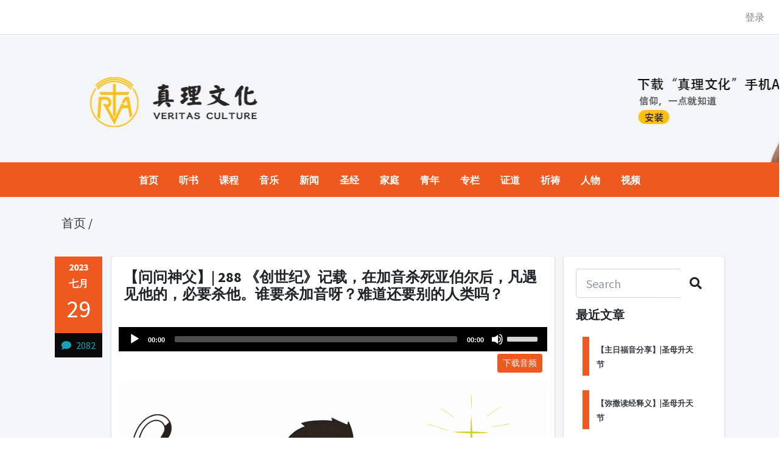

--- FILE ---
content_type: text/css
request_url: https://yzzhenli.org/static/css/mon.css?6981714587066
body_size: 868
content:
.picker_img{
    display: flex;
    flex-direction: row;
    justify-content: space-between;
    width: 100%;
    flex-wrap: wrap;
    padding-left: 0rem;
}
.picker_img li{
    width: 25%;
    list-style: none;
    padding: 0.5rem;
}
.picker_img li img{
    width: 100%;
}
.picker_img_choisi{
    border-style:solid;
	border-color: #ff0000;
}
.picker_img_prevoir{
    word-wrap:break-word
}
.picker_img_prevoir img{
    width: 100%;
}
.picker_img_prevoir audio{
    width: 100%;
}
.mce-preview-object{
    border: 0px !important;
}

.visuel{
    display: flex;
    flex-direction: row;
}
.un_parent{
    border-bottom-color: #17a2b8;
    border-bottom-style: solid;
    border-bottom-width: 0.05rem;
    margin-bottom: 1rem;
}
.un_parent_trash{
    margin-bottom: 0.5rem;
    display: flex;
    flex-direction: row;
    justify-content: center;
    font-size: 1.5rem;
    color: #17a2b8
}

.hide{
    display: none;
}
.hide_input{
    visibility: hidden;
}
.errorlist{
    font-size: 0.8rem;
    color: #bd2130;
    list-style:none;
}

.inside{
    width: 100%;
}

.themecolor{
    color: #ee591f !important;
}
.themebackcolor{
    background:  #ee591f !important;
    color: #FFFFFF;
        border-color:#ee591f
}

@media all and (min-width: 992px) {
	.navbar .nav-item .dropdown-menu{ display: none; }
	.navbar .nav-item:hover .nav-link{ color: #fff;  }
	.navbar .nav-item:hover .dropdown-menu{ display: block; }
	.navbar .nav-item .dropdown-menu{ margin-top:0; }
}

.navbar-nav .dropdown-menu .dropdown-item:hover{ color: #020101 !important; }

.nav—tete li a:hover{
    color : #ee591f !important
}

.fengmian_image{
    height: 20rem;
    background: url(/static/upload/commun/index-fengmian.jpg) no-repeat;
    background-position: 28% 75%;
    height: 210px
}

.dropdown-menu1 {
    display: none; /* 默认隐藏 */
}

/*.dropdown:hover .dropdown-menu1 {*/
/*    display: block; !* 一级菜单悬浮时显示二级菜单 *!*/
/*}*/
.dropdown-submenu1 {
    position: relative;
}

.dropdown-submenu1 .dropdown-menu1 {
    top: 0;
    left: 100%; /* 三级菜单显示在二级菜单右侧 */
    margin-top: -1px;
    display: none; /* 默认隐藏三级菜单 */
}

.dropdown-submenu1:hover .dropdown-menu1 {
    display: block; /* 悬浮在 dropdown-submenu 时显示三级菜单 */
}

.navbar-nav .dropdown-menu1 {
    position: absolute;
}

--- FILE ---
content_type: application/javascript; charset=utf-8
request_url: https://cdn.jsdelivr.net/npm/@editorjs/code@latest
body_size: 1255
content:
/**
 * Skipped minification because the original files appears to be already minified.
 * Original file: /npm/@editorjs/code@2.9.4/dist/code.umd.js
 *
 * Do NOT use SRI with dynamically generated files! More information: https://www.jsdelivr.com/using-sri-with-dynamic-files
 */
(function(){"use strict";try{if(typeof document<"u"){var e=document.createElement("style");e.appendChild(document.createTextNode(".ce-code__textarea{min-height:200px;font-family:Menlo,Monaco,Consolas,Courier New,monospace;color:#41314e;line-height:1.6em;font-size:12px;background:#f8f7fa;border:1px solid #f1f1f4;box-shadow:none;white-space:pre;word-wrap:normal;overflow-x:auto;resize:vertical}")),document.head.appendChild(e)}}catch(o){console.error("vite-plugin-css-injected-by-js",o)}})();
(function(i,o){typeof exports=="object"&&typeof module<"u"?module.exports=o():typeof define=="function"&&define.amd?define(o):(i=typeof globalThis<"u"?globalThis:i||self,i.CodeTool=o())})(this,function(){"use strict";function i(h,e){let s="";for(;s!==`
`&&e>0;)e=e-1,s=h.substr(e,1);return s===`
`&&(e+=1),e}const o='<svg xmlns="http://www.w3.org/2000/svg" width="24" height="24" fill="none" viewBox="0 0 24 24"><path stroke="currentColor" stroke-linecap="round" stroke-linejoin="round" stroke-width="2" d="M9 8L5 12L9 16"/><path stroke="currentColor" stroke-linecap="round" stroke-linejoin="round" stroke-width="2" d="M15 8L19 12L15 16"/></svg>';/**
 * CodeTool for Editor.js
 * @version 2.0.0
 * @license MIT
 */class l{static get isReadOnlySupported(){return!0}static get enableLineBreaks(){return!0}constructor({data:e,config:t,api:s,readOnly:a}){this.api=s,this.readOnly=a,this.placeholder=this.api.i18n.t(t.placeholder||l.DEFAULT_PLACEHOLDER),this.CSS={baseClass:this.api.styles.block,input:this.api.styles.input,wrapper:"ce-code",textarea:"ce-code__textarea"},this.nodes={holder:null,textarea:null},this.data={code:e.code??""},this.nodes.holder=this.drawView()}render(){return this.nodes.holder}save(e){return{code:e.querySelector("textarea").value}}onPaste(e){switch(e.type){case"tag":{const t=e.detail.data;this.handleHTMLPaste(t);break}}}get data(){return this._data}set data(e){this._data=e,this.nodes.textarea&&(this.nodes.textarea.value=e.code)}static get toolbox(){return{icon:o,title:"Code"}}static get DEFAULT_PLACEHOLDER(){return"Enter a code"}static get pasteConfig(){return{tags:["pre"]}}static get sanitize(){return{code:!0}}tabHandler(e){e.stopPropagation(),e.preventDefault();const t=e.target,s=e.shiftKey,a=t.selectionStart,r=t.value,n="  ";let d;if(!s)d=a+n.length,t.value=r.substring(0,a)+n+r.substring(a);else{const c=i(r,a);if(r.substr(c,n.length)!==n)return;t.value=r.substring(0,c)+r.substring(c+n.length),d=a-n.length}t.setSelectionRange(d,d)}drawView(){const e=document.createElement("div"),t=document.createElement("textarea");return e.classList.add(this.CSS.baseClass,this.CSS.wrapper),t.classList.add(this.CSS.textarea,this.CSS.input),t.value=this.data.code,t.placeholder=this.placeholder,this.readOnly&&(t.disabled=!0),e.appendChild(t),t.addEventListener("keydown",s=>{switch(s.code){case"Tab":this.tabHandler(s);break}}),this.nodes.textarea=t,e}handleHTMLPaste(e){this.data={code:e.innerHTML}}}return l});


--- FILE ---
content_type: application/javascript
request_url: https://yzzhenli.org/static/js/mon.js?6225890579887
body_size: 4727
content:
var base_url='https://www.yzzhenli.org'




function upload_file (formdata) {
    if($('#file').val() === '') {
	          alert("Il faut choisir un dossier");
	     }else{
            $(".myprogress-hide").show();
            $.ajax({
                url: "/helper/uploadfile/",
                type: "post",
                contentType: false,
                processData: false,
                data: formdata,
                xhr: function () {
                    var xhr = new window.XMLHttpRequest();
                    xhr.upload.addEventListener("progress", function (evt) {
                        if (evt.lengthComputable) {
                            var percentComplete = evt.loaded / evt.total;
                            percentComplete = parseInt(percentComplete * 100);
                            console.log(percentComplete)
                            $('.myprogress').text(percentComplete + '%');
                            $('.myprogress').css('width', percentComplete + '%');
                            if (percentComplete == 100) {
                                $(".myprogress-hide").hide();
                                $(".file_upload").val("")
                            }
                        }
                    }, false);
                    return xhr;
                },
                success: function (data) {
                    console.log(data);
                    if(data="suc"){
                        dossier_type=$(".picker_img").attr("dossier_type")
                        show_image(0,dossier_type)
                    }else{
                        alert("Vous n'avez pas reussi d'uploader le document.")
                    }

                }
            });
        }
}

function show_image(n,dossier_type) {
    if(n==0){
        $(".picker_img").attr("page",0)
        $('#picker_img').html("")
    }
        $.ajax({
                url: "/helper/dossier/",
                type: "post",
                dataType:"json",
                data: {
                    'n':n,
                    'type':dossier_type
                },
                success: function (data) {
                    les_image=data
                    x=0
                    for (x in les_image){
                        if(les_image[x].type=='image'){
                        lien='<li orginal="'+les_image[x].lien+les_image[x].nom+'" num="'+les_image[x].id+'" nom="'+les_image[x].nom_org+'" type="'+les_image[x].type+'"><img src="'+les_image[x].lien+les_image[x].thumb+'"></li>'
                        }else if(les_image[x].type=='audio'){
                        lien='<li orginal="'+les_image[x].lien+les_image[x].nom+'" num="'+les_image[x].id+'" nom="'+les_image[x].nom_org+'" type="'+les_image[x].type+'" duration="'+parseInt(les_image[x].duration)+'"><img src="'+'/static/upload/commun/'+les_image[x].thumb+'"></li>'
                        }else if(les_image[x].type=='video'){
                        lien='<li orginal="'+les_image[x].lien+'" num="'+les_image[x].id+'" nom="'+les_image[x].nom_org+'" type="'+les_image[x].type+'"><img src="'+'/static/upload/commun/'+les_image[x].thumb+'"></li>'
                        }else{
                            lien='<li orginal="'+les_image[x].lien+les_image[x].nom+'" num="'+les_image[x].id+'" nom="'+les_image[x].nom_org+'" type="'+les_image[x].type+'"><img src="'+base_url+'static/upload/commun/'+les_image[x].thumb+'"></li>'
                        }
                        $('#picker_img').append(lien)
                    }
                    n_now=$(".picker_img").attr("page")
                    $(".picker_img").attr("page",parseInt(n_now)+1)
                    $(".picker_img").attr("dossier_type",dossier_type)
                    picker_img()
                }
            });
}

function picker_img(){
    $('.picker_img').children('li').click(function () {
        $(".picker_img").find(".picker_img_choisi").removeClass("picker_img_choisi");
        $(this).addClass('picker_img_choisi')
        type=$(this).attr("type")
        num=$(this).attr("num")
        $("#supprimer_dossier").attr('num',num)
        lien='<h6>'+$(this).attr("nom")+'</h6>'
        src=$(this).attr("orginal")
        if(type=='image'){
            lien+= '<img src="'+src+'">'
            $(".picker_img_prevoir").html(lien)
            window.parent.postMessage({
				 mceAction: 'customAction',
				 data: {
				    mon_message: '<img width="100%" src="' + src + '">'
				  }
			}, '*');

        }else if(type=='audio'){
            le_audio=lien+'<audio width="100%" id="player" src="'+src+'" type="audio/mp3" controls>'
            $(".picker_img_prevoir").html(le_audio)
            keyword="src="+src+"&type=audio"
            window.parent.postMessage({
				 mceAction: 'customAction',
				 data: {
				    mon_message: '<iframe class="tinymc_iframe" name="demo" src_org="'+src+'" le_type="audio" width="700" height="60" scrolling="no" frameborder="no" border="0"  src="/tinymc/iframe?'+keyword+'"></iframe>',
				  }
			}, '*');
            $('video,audio').mediaelementplayer();
        }else if(type=='video'){
            src=$(this).attr("orginal")
            le_video=lien+'<video id="prevoir_video" style="height:100%;"><source src="' + src + '" ></video>'
            $(".picker_img_prevoir").html(le_video)
			$('#prevoir_video').mediaelementplayer();
        }
        else {
            lien+= $(this).html()
            $(".picker_img_prevoir").html(lien)
        }
    })
}

$("#picker_img_box").scroll(function(){
     var allBoxHeight = $(".picker_img").height();
    var overflowBoxHeight = $("#picker_img_box").height();
    var scrollBoxHeight = $("#picker_img_box").scrollTop();
    if(overflowBoxHeight + scrollBoxHeight >allBoxHeight){
        n_now=parseInt($(".picker_img").attr("page"))
        dossier_type=$(".picker_img").attr("dossier_type")
        show_image(n_now,dossier_type)
        $(".picker_img").attr("page",n_now+1)
    }
})

function supprimer_dossier() {
    num=$(this).attr("num")
    console.log(num)
    // $("#picker_img").find('li[num="'+num+'"]').remove()
    $.ajax({
                url: "/helper/supprimer_dossier/",
                type: "post",
                dataType:"json",
                data: {
                    'id':num
                },
                success: function (data) {
                    console.log(data)
                    dossier_type=$(".picker_img").attr("dossier_type")
                    show_image(0,dossier_type)
                }
            });
}

function submit_ajouter_video() {
    var nom=$('#nom_video').val();
    var adresse=$('#adresse_video').val();
    $.ajax({
                url: "/helper/ajouter_video/",
                type: "post",
                dataType:"json",
                data: {
                    'nom_org':nom,
                    'lien':adresse,
                    'type':'video'
                },
                success: function (data) {
                    dossier_type=$(".picker_img").attr("dossier_type")
                    show_image(0,dossier_type)
                    $("#ajouter_video_input").hide()
                }
            });
}

$("#upload").click(function () {
         var formdata = new FormData();
         var csrf = $('input[name="csrfmiddlewaretoken"]').val();
         formdata.append("file", $("#file")[0].files[0]);
         formdata.append("csrfmiddlewaretoken",csrf);
        upload_file(formdata)
     });
 $("#but_picker_img").click(function () {
     var pour=$(this).attr('pour')
     src=$(".picker_img").find(".picker_img_choisi").attr('orginal');
     if(pour=="fichier_audio"){
         var duration=$(".picker_img").find(".picker_img_choisi").attr('duration');
         $("input[name='duration']").val(duration)
     $("input[name='fichier_audio']").val(src)
     var le_audio='<audio width="100%" id="player" src="'+src+'" type="audio/mp3" controls>'
         $("#audio_prevoir").html("")
         console.log(le_audio)
        $("#audio_prevoir").html(le_audio)
     }
     else if(pour=="fichier_video"){
         $("input[name='fichier_video']").val(src)
        le_video='<video style="height:100%;"><source src="' + src + '"  ></video>'
        $("#video_prevoir").html(le_video)
     }
     else if(pour=="visuel"){
         src=$(".picker_img").find(".picker_img_choisi").children('img').attr('src');
        $("input[name='visuel']").val(src)
         $("#img_visuel").attr('src',src)
     }
     else if(pour=="setting"){
         var name=$(this).attr('name')
        $("input[name='"+name+"']").val(src)
     }else if(pour=="new_content_audio"){
         var le_audio='<audio width="100%" id="player" src="'+base_url+src+'" type="audio/mp3" controls>'
        editoring.prev().html(le_audio)
         editoring.prev().attr("url",base_url+src)
         editoring.hide()
     }else if(pour=="new_content_video"){
         var le_video='<video style="height:100%;"><source src="' + src + '"  ></video>'
        editoring.prev().html(le_video)
         editoring.prev().attr("url",src)
         editoring.hide()
     }else if(pour=="new_content_image"){
         var le_image='<img width="100%"  src="'+src+'">'
        editoring.prev().html(le_image)
         editoring.prev().attr("url",src)
         editoring.hide()
     }
       $('video,audio').mediaelementplayer();
 })
 $("#id_fichier_video").change(function () {
     var src=$("input[name='fichier_video']").val()
     if(src) {
         var le_video = '<video style="height:100%;"><source src="' + src + '"  ></video>'
         $("#video_prevoir").html(le_video)
         $('video,audio').mediaelementplayer();
     }else {
         $("#video_prevoir").html('')
     }
 })
 $("#ajouter_video").click(function () {
     $("#ajouter_video_input").show()
 });
 $("#submit_ajouter_video").click(function () {
     submit_ajouter_video()
 });
 $("#supprimer_dossier").click(function () {
     supprimer_dossier()
     });


function fr_date(datetime) {
    if(datetime){
    if(datetime.indexOf(":")!=-1){
        datetime_arr=datetime.split(' ')
        date_arr=datetime_arr[0].split('-')
        return date_arr[2]+"-"+date_arr[1]+"-"+date_arr[0]+" "+datetime_arr[1]
    }else{
        date_arr=datetime.split('-')
        return date_arr[2]+"-"+date_arr[1]+"-"+date_arr[0]
    }
    }else{
        return ''
    }
}

function fr_que_date(datetime) {
    if(datetime.indexOf(":")!=-1){
        datetime_arr=datetime.split(' ')
        date_arr=datetime_arr[0].split('-')
        return date_arr[2]+"-"+date_arr[1]+"-"+date_arr[0]
    }else{
        date_arr=datetime.split('-')
        return date_arr[2]+"-"+date_arr[1]+"-"+date_arr[0]
    }
}

function colorRGBtoHex(color) {
    var rgb = color.split(',');
    var r = parseInt(rgb[0].split('(')[1]);
    var g = parseInt(rgb[1]);
    var b = parseInt(rgb[2].split(')')[0]);
    var hex = "#" + ((1 << 24) + (r << 16) + (g << 8) + b).toString(16).slice(1);
    return hex;
 }
//parents
function add_parent(chambre,prenom,nom,relation,naissance) {
        parent_chambre=[]
        for(x in chambre){
            parent_chambre.push(chambre[x].numero)
        }
        un='<tr ><td id="chambre">'+parent_chambre.join(',')+'<textarea  style="display: none">'+JSON.stringify(chambre)+'</textarea></td><td id="prenom">'+prenom+'</td><td id="nom">'+nom+'</td><td id="relation">'+relation+'</td><td id="naissance">'+naissance+'</td><td><i class="fas fa-trash-alt parent_trash"></i></td></tr>'
        $("#parents_body").append(un)
        loads_parents()
}

function  loads_parents() {
    $(".parent_trash").click(function () {
        num=$(this).parent().parent().attr('num')
        if(num){
        }
         $(this).parent().parent().remove()
        that=$("#valide_parent")
        nombre=parseInt(that.attr('nombre'))
        that.attr('nombre',nombre-1)
        loads_parents()
    })

    tous_parents=[]
    $("#parents_body").children("tr").each(function () {
        un={}
        un['chambre']=JSON.parse($(this).children("#chambre").children("textarea").text())
        un['prenom']=$(this).children("#prenom").text()
        un['nom']=$(this).children("#nom").text()
        un['relation']=$(this).children("#relation").text()
        un['naissance']=$(this).children("#naissance").text()
        tous_parents.push(un)
    })
    nombre_parent=tous_parents.length
    $("input[name='Total']").val(nombre_parent+1)
    $("input[name='parent']").val(JSON.stringify(tous_parents))
}
//end parents

//inscription login
 $('#activide_login').click(function () {
        email=$('#activite_email').val()
        password=$('#activite_password').val()
        $.ajax({
                url: "/helper_cur/activite_login/",
                type: "post",
                dataType:"json",
                data: {
                    'email':email,
                    'password':password,
                },
                success: function (data) {
                    if(data=='exsit pas'){
                    $('#message').html('Email n\'est exsit pas')
                    }else if(data=='corresponds pas'){
                        $('#message').html('L\' email et le mots de passe ne sont pas corresponds')
                    }else {
                        location.reload()
                    }


                }
            });
    })

function addDate(date, days) {
		if (days == undefined || days == '') {
			days = 1;
		}
		var date = new Date(date);
		date.setDate(date.getDate() + days);
		var month = date.getMonth() + 1;
		var day = date.getDate();
		if(month<10){
			month='0'+''+month
		}
		if(day<10){
			day='0'+''+day
		}
		return date.getFullYear() + '-' + month + '-' + day;
	}


function daysBetween(sDate1,sDate2){
//Date.parse() 解析一个日期时间字dao符串，并返回1970/1/1 午夜距离该日期时间的毫秒数
var time1 = Date.parse(new Date(sDate1));
var time2 = Date.parse(new Date(sDate2));
var nDays = Math.abs(parseInt((time2 - time1)/1000/3600/24));
return nDays;
}

Date.prototype.Format = function (fmt) {
    var o = {
        "M+": this.getMonth() + 1, //月份
        "d+": this.getDate(), //日
        "H+": this.getHours(), //小时
        "m+": this.getMinutes(), //分
        "s+": this.getSeconds(), //秒
        "q+": Math.floor((this.getMonth() + 3) / 3), //季度
        "S": this.getMilliseconds() //毫秒
    };
    if (/(y+)/.test(fmt)) fmt = fmt.replace(RegExp.$1, (this.getFullYear() + "").substr(4 - RegExp.$1.length));
    for (var k in o)
    if (new RegExp("(" + k + ")").test(fmt)) fmt = fmt.replace(RegExp.$1, (RegExp.$1.length == 1) ? (o[k]) : (("00" + o[k]).substr(("" + o[k]).length)));
    return fmt;
}

$('#range_table_input').change(function () {
    l_val=$(this).val()
    fullWidth=$("#list").width()
    divWidth=$(".fixed-table-body").width()
    $(".fixed-table-body").scrollLeft(fullWidth*l_val/100);
})

function chapitre_list(value, row, index){
    var chapitres=JSON.parse(value)
    var res="<div style='width: 50rem;display: flex;flex-direction: row;flex-wrap: wrap'>"
    console.log(chapitres)
    $.each(chapitres,function (idx,val) {
        res+='<div style="width: 2rem" id="List_verse"><a href="/bible/chapitre/'+val+'/?book='+row.id+'">'+val+'</a></div>'
    })
    res+="</div>"
    return res
}

function fun_lecture_impair(value, row, index){
    var choices={1:"单数年",0:"双数年"}
    if(value || value==0){
        return choices[value]
    }else{
        return value
    }
}

function fun_lecture_abc(value, row, index){
    var choices={0:"A",1:"B",2:"C"}
    if(value || value==0){
        return choices[value]
    }else{
        return value
    }
}

function fun_lecture_abc(value, row, index){
    var choices={0:"A",1:"B",2:"C"}
    if(value || value==0){
        return choices[value]
    }else{
        return value
    }
}

function fun_lecture_fete(value, row, index){
    var choices={0:"纪",1:"节",2:"庆"}
    if(value || value==0){
        return choices[value]
    }else{
        return value
    }
}


function fun_prayer(value, row, index) {
     return  '<i class="fa fa-trash" id="delete_prayer" style="cursor: pointer" data-value="'+row.id+'"></i><i class="fa fa-times-circle ml-2" style="cursor: pointer" data-value="'+row.id+'" id="forbid_prayer"></i>'
}

$("body").on("click","#delete_prayer",function () {
    var id =$(this).attr("data-value")
    var token = $("input[name='csrfmiddlewaretoken']").val()
    var that=$(this)
    $.ajax({
                url: "/help/delete_prayer/",
                type: "post",
                dataType: "json",
                data: {
                    'id': id,
                    'csrfmiddlewaretoken': token,
                },
                success: function (data) {
                    that.parent().parent().remove()
                }
            });
})



$("body").on("click","#forbid_prayer",function () {
    var id =$(this).attr("data-value")
    var token = $("input[name='csrfmiddlewaretoken']").val()
    var that=$(this)
    $.ajax({
                url: "/help/forbid_prayer/",
                type: "post",
                dataType: "json",
                data: {
                    'id': id,
                    'csrfmiddlewaretoken': token,
                },
                success: function (data) {
                    alert("你已经屏蔽了此人。")
                    // that.parent().parent().remove()
                }
            });
})

--- FILE ---
content_type: application/javascript
request_url: https://yzzhenli.org/static/js/content.js?1263944396326
body_size: 1691
content:
// var textarea_id = 0
// $("#new_contenu_text").click(function () {
//     $("#new_contenu_compo").append('<textarea cols="40" rows="5" class="form-control new_content content_textarea" id="new_content_textarea' + textarea_id + '" placeholder="Contenu" ></textarea>')
//     console.log(textarea_id)
//     tinyMCE.init({selector: '#new_content_textarea' + textarea_id,
//     menubar: false,
//     });
//     // tinymce.execCommand("mceAddControl", false, "#weowe");
//     textarea_id += 1;
// })

function new_content_fun(content_block,readOnly){
    var editor1 = new EditorJS({
      /**
       * Enable/Disable the read only mode
       */
      readOnly: readOnly,

      /**
       * Wrapper of Editor
       */
      holder: 'editorjs',

      /**
       * Common Inline Toolbar settings
       * - if true (or not specified), the order from 'tool' property will be used
       * - if an array of tool names, this order will be used
       */
      // inlineToolbar: ['link', 'marker', 'bold', 'italic'],
      // inlineToolbar: true,

      /**
       * Tools list
       */
      tools: {
        /**
         * Each Tool is a Plugin. Pass them via 'class' option with necessary settings {@link docs/tools.md}
         */
        header: {
          class: Header,
          inlineToolbar: ['bold', 'italic','link'],
          config: {
            placeholder: 'Header'
          },
          shortcut: 'CMD+SHIFT+H'
        },

        /**
         * Or pass class directly without any configuration
         */
        image:NewImage,
        audio:Audio,
        video:Video,

        // image: {
        //   class: ImageTool,
        //   config: {
        //     endpoints: {
        //       byFile: 'http://localhost:8008/uploadFile', // Your backend file uploader endpoint
        //       byUrl: 'http://localhost:8008/fetchUrl', // Your endpoint that provides uploading by Url
        //     }
        //   }
        // },

        // list: {
        //   class: List,
        //   inlineToolbar: true,
        //   shortcut: 'CMD+SHIFT+L'
        // },

        // checklist: {
        //   class: Checklist,
        //   inlineToolbar: true,
        // },

        // quote: {
        //   class: Quote,
        //   inlineToolbar: true,
        //   config: {
        //     quotePlaceholder: 'Enter a quote',
        //     captionPlaceholder: 'Quote\'s author',
        //   },
        //   shortcut: 'CMD+SHIFT+O'
        // },
        //
        // warning: Warning,

        // marker: {
        //   class:  Marker,
        //   shortcut: 'CMD+SHIFT+M'
        // },
        //
        // code: {
        //   class:  CodeTool,
        //   shortcut: 'CMD+SHIFT+C'
        // },
        //
        // delimiter: Delimiter,
        //
        // inlineCode: {
        //   class: InlineCode,
        //   shortcut: 'CMD+SHIFT+C'
        // },
        //
        // linkTool: LinkTool,
        //
        // embed: Embed,

        table: {
          class: Table,
          inlineToolbar: true,
          shortcut: 'CMD+ALT+T'
        },

      },

      /**
       * This Tool will be used as default
       */
      // defaultBlock: 'paragraph',

      /**
       * Initial Editor data
       */
      data: {
        blocks: content_block
      },
      onReady: function(){
        $('video,audio').mediaelementplayer();
        edior_save();
      },
      onChange: function(api, event) {
        // console.log('something changed', event);
        edior_save();
      }
    });


    /**
     * Toggle read-only button
     */
    // const toggleReadOnlyButton = document.getElementById('toggleReadOnlyButton');
    // const readOnlyIndicator = document.getElementById('readonly-state');

    /**
     * Saving example
     */
    function edior_save(){
      editor1.save()
        .then((savedData) => {
            $("#id_new_contenu").val(JSON.stringify(savedData.blocks))
          // cPreview.show(savedData, document.getElementById("output"));
        })
        .catch((error) => {
          // console.error('Saving error', error);
        });
    }
}


var options = [];
$(".modal_cathegorie").each(function(){
    $(this).hide()
  var res='<div class="d-flex row"><div id="show_option_checked">'+$("#cathegorie_checked").html()+'</div><div><button type="button" class="btn btn-primary btn-sm m-1" id="modal_cathegorie_add" data-toggle="modal" data-target="#modal-cathegorie">添加</button></div></div>'
    $(this).parent().append(res)

})

// $("body").on("click","#modal_cathegorie_add",function(){
//   modal()
// })

--- FILE ---
content_type: application/javascript; charset=utf-8
request_url: https://cdn.jsdelivr.net/npm/@editorjs/simple-image@latest
body_size: 1899
content:
/**
 * Skipped minification because the original files appears to be already minified.
 * Original file: /npm/@editorjs/simple-image@1.6.0/dist/simple-image.umd.js
 *
 * Do NOT use SRI with dynamically generated files! More information: https://www.jsdelivr.com/using-sri-with-dynamic-files
 */
(function(){"use strict";try{if(typeof document<"u"){var e=document.createElement("style");e.appendChild(document.createTextNode(".cdx-simple-image .cdx-loader{min-height:200px}.cdx-simple-image .cdx-input{margin-top:10px}.cdx-simple-image img{max-width:100%;vertical-align:bottom}.cdx-simple-image__caption[contentEditable=true][data-placeholder]:empty:before{position:absolute;content:attr(data-placeholder);color:#707684;font-weight:400;opacity:0}.cdx-simple-image__caption[contentEditable=true][data-placeholder]:empty:before{opacity:1}.cdx-simple-image__caption[contentEditable=true][data-placeholder]:empty:focus:before{opacity:0}.cdx-simple-image__picture--with-background{background:#eff2f5;padding:10px}.cdx-simple-image__picture--with-background img{display:block;max-width:60%;margin:0 auto}.cdx-simple-image__picture--with-border{border:1px solid #e8e8eb;padding:1px}.cdx-simple-image__picture--stretched img{max-width:none;width:100%}")),document.head.appendChild(e)}}catch(t){console.error("vite-plugin-css-injected-by-js",t)}})();
(function(s,n){typeof exports=="object"&&typeof module<"u"?module.exports=n():typeof define=="function"&&define.amd?define(n):(s=typeof globalThis<"u"?globalThis:s||self,s.SimpleImage=n())})(this,function(){"use strict";const s="",n='<svg xmlns="http://www.w3.org/2000/svg" width="24" height="24" fill="none" viewBox="0 0 24 24"><path stroke="currentColor" stroke-linecap="round" stroke-linejoin="round" stroke-width="2" d="M11 19V19C9.13623 19 8.20435 19 7.46927 18.6955C6.48915 18.2895 5.71046 17.5108 5.30448 16.5307C5 15.7956 5 14.8638 5 13V12C5 9.19108 5 7.78661 5.67412 6.77772C5.96596 6.34096 6.34096 5.96596 6.77772 5.67412C7.78661 5 9.19108 5 12 5H13.5C14.8956 5 15.5933 5 16.1611 5.17224C17.4395 5.56004 18.44 6.56046 18.8278 7.83886C19 8.40666 19 9.10444 19 10.5V10.5"/><path stroke="currentColor" stroke-linecap="round" stroke-width="2" d="M16 13V16M16 19V16M19 16H16M16 16H13"/><path stroke="currentColor" stroke-linecap="round" stroke-linejoin="round" stroke-width="2" d="M6.5 17.5L17.5 6.5"/><path stroke="currentColor" stroke-linecap="round" stroke-linejoin="round" stroke-width="2" d="M18.9919 10.5H19.0015"/><path stroke="currentColor" stroke-linecap="round" stroke-linejoin="round" stroke-width="2" d="M10.9919 19H11.0015"/><path stroke="currentColor" stroke-linecap="round" stroke-linejoin="round" stroke-width="2" d="M5 13L13 5"/></svg>',a='<svg xmlns="http://www.w3.org/2000/svg" width="24" height="24" fill="none" viewBox="0 0 24 24"><path stroke="currentColor" stroke-linecap="round" stroke-linejoin="round" stroke-width="2" d="M18.9919 9.5H19.0015"/><path stroke="currentColor" stroke-linecap="round" stroke-linejoin="round" stroke-width="2" d="M14.5 5H14.5096"/><path stroke="currentColor" stroke-linecap="round" stroke-width="2" d="M14.625 5H15C17.2091 5 19 6.79086 19 9V9.375"/><path stroke="currentColor" stroke-width="2" d="M9.375 5L9 5C6.79086 5 5 6.79086 5 9V9.375"/><path stroke="currentColor" stroke-linecap="round" stroke-linejoin="round" stroke-width="2" d="M9.3725 5H9.38207"/><path stroke="currentColor" stroke-linecap="round" stroke-linejoin="round" stroke-width="2" d="M5 9.5H5.00957"/><path stroke="currentColor" stroke-width="2" d="M9.375 19H9C6.79086 19 5 17.2091 5 15V14.625"/><path stroke="currentColor" stroke-linecap="round" stroke-linejoin="round" stroke-width="2" d="M9.3725 19H9.38207"/><path stroke="currentColor" stroke-linecap="round" stroke-linejoin="round" stroke-width="2" d="M5 14.55H5.00957"/><path stroke="currentColor" stroke-linecap="round" stroke-width="2" d="M16 13V16M16 19V16M19 16H16M16 16H13"/></svg>',d='<svg xmlns="http://www.w3.org/2000/svg" width="24" height="24" fill="none" viewBox="0 0 24 24"><path stroke="currentColor" stroke-linecap="round" stroke-linejoin="round" stroke-width="2" d="M17 9L20 12L17 15"/><path stroke="currentColor" stroke-linecap="round" stroke-linejoin="round" stroke-width="2" d="M14 12H20"/><path stroke="currentColor" stroke-linecap="round" stroke-linejoin="round" stroke-width="2" d="M7 9L4 12L7 15"/><path stroke="currentColor" stroke-linecap="round" stroke-linejoin="round" stroke-width="2" d="M4 12H10"/></svg>';class l{constructor({data:e,config:t,api:r,readOnly:i}){this.api=r,this.readOnly=i,this.blockIndex=this.api.blocks.getCurrentBlockIndex()+1,this.CSS={baseClass:this.api.styles.block,loading:this.api.styles.loader,input:this.api.styles.input,wrapper:"cdx-simple-image",imageHolder:"cdx-simple-image__picture",caption:"cdx-simple-image__caption"},this.nodes={wrapper:null,imageHolder:null,image:null,caption:null},this.data={url:e.url||"",caption:e.caption||"",withBorder:e.withBorder!==void 0?e.withBorder:!1,withBackground:e.withBackground!==void 0?e.withBackground:!1,stretched:e.stretched!==void 0?e.stretched:!1},this.tunes=[{name:"withBorder",label:"Add Border",icon:a},{name:"stretched",label:"Stretch Image",icon:d},{name:"withBackground",label:"Add Background",icon:n}]}render(){const e=this._make("div",[this.CSS.baseClass,this.CSS.wrapper]),t=this._make("div",this.CSS.loading),r=this._make("div",this.CSS.imageHolder),i=this._make("img"),o=this._make("div",[this.CSS.input,this.CSS.caption],{contentEditable:!this.readOnly,innerHTML:this.data.caption||""});return o.dataset.placeholder="Enter a caption",e.appendChild(t),this.data.url&&(i.src=this.data.url),i.onload=()=>{e.classList.remove(this.CSS.loading),r.appendChild(i),e.appendChild(r),e.appendChild(o),t.remove(),this._acceptTuneView()},i.onerror=h=>{console.log("Failed to load an image",h)},this.nodes.imageHolder=r,this.nodes.wrapper=e,this.nodes.image=i,this.nodes.caption=o,e}save(e){const t=e.querySelector("img"),r=e.querySelector("."+this.CSS.input);return t?Object.assign(this.data,{url:t.src,caption:r.innerHTML}):this.data}static get sanitize(){return{url:{},withBorder:{},withBackground:{},stretched:{},caption:{br:!0}}}static get isReadOnlySupported(){return!0}onDropHandler(e){const t=new FileReader;return t.readAsDataURL(e),new Promise(r=>{t.onload=i=>{r({url:i.target.result,caption:e.name})}})}onPaste(e){switch(e.type){case"tag":{const t=e.detail.data;this.data={url:t.src};break}case"pattern":{const{data:t}=e.detail;this.data={url:t};break}case"file":{const{file:t}=e.detail;this.onDropHandler(t).then(r=>{this.data=r});break}}}get data(){return this._data}set data(e){this._data=Object.assign({},this.data,e),this.nodes.image&&(this.nodes.image.src=this.data.url),this.nodes.caption&&(this.nodes.caption.innerHTML=this.data.caption)}static get pasteConfig(){return{patterns:{image:/https?:\/\/\S+\.(gif|jpe?g|tiff|png|webp)$/i},tags:[{img:{src:!0}}],files:{mimeTypes:["image/*"]}}}renderSettings(){return this.tunes.map(e=>({...e,label:this.api.i18n.t(e.label),toggle:!0,onActivate:()=>this._toggleTune(e.name),isActive:!!this.data[e.name]}))}_make(e,t=null,r={}){const i=document.createElement(e);Array.isArray(t)?i.classList.add(...t):t&&i.classList.add(t);for(const o in r)i[o]=r[o];return i}_toggleTune(e){this.data[e]=!this.data[e],this._acceptTuneView()}_acceptTuneView(){this.tunes.forEach(e=>{this.nodes.imageHolder.classList.toggle(this.CSS.imageHolder+"--"+e.name.replace(/([A-Z])/g,t=>`-${t[0].toLowerCase()}`),!!this.data[e.name]),e.name==="stretched"&&this.api.blocks.stretchBlock(this.blockIndex,!!this.data.stretched)})}}return l});


--- FILE ---
content_type: application/javascript
request_url: https://yzzhenli.org/static/js/editor/src/tools/audio/audio.js
body_size: 739
content:
class Audio {
  static get toolbox() {
    return {
      title: 'Audio',
      icon: '<svg xmlns="http://www.w3.org/2000/svg" viewBox="0 0 512 512"><!--! Font Awesome Pro 6.1.2 by @fontawesome - https://fontawesome.com License - https://fontawesome.com/license (Commercial License) Copyright 2022 Fonticons, Inc. --><path d="M511.1 367.1c0 44.18-42.98 80-95.1 80s-95.1-35.82-95.1-79.1c0-44.18 42.98-79.1 95.1-79.1c11.28 0 21.95 1.92 32.01 4.898V148.1L192 224l-.0023 208.1C191.1 476.2 149 512 95.1 512S0 476.2 0 432c0-44.18 42.98-79.1 95.1-79.1c11.28 0 21.95 1.92 32 4.898V126.5c0-12.97 10.06-26.63 22.41-30.52l319.1-94.49C472.1 .6615 477.3 0 480 0c17.66 0 31.97 14.34 32 31.99L511.1 367.1z"/></svg>'
    };
  }
  constructor({data}){
    this.data = data;
  }
  render(){
    var new_eleme=document.createElement('div');
    new_eleme.className='audio'
    if(this.data.url){
    new_eleme.innerHTML='<div id="show_content_audio" url="'+this.data.url+'"><audio width="100%" id="player" src="'+this.data.url+'" type="audio/mp3" controls></div>'
    return new_eleme
    }else {
      new_eleme.innerHTML = '<div id="show_content_audio" url=""></div><button type="button" class="btn btn-block bg-gradient-primary btn-xs dossier" pour="new_content_audio" id="dossier" dossier_type="audio" data-toggle="modal" data-target="#modal-document">Audio</button>'
      return new_eleme
    }
  }
  save(blockContent){
    var audio_url=blockContent.querySelector("#show_content_audio").getAttribute("url")
    return {
      url: audio_url
    }
  }
  static get isReadOnlySupported() {
    return true;
  }
}


--- FILE ---
content_type: application/javascript
request_url: https://yzzhenli.org/static/adminlet/dist/js/adminlte.min.js
body_size: 7013
content:
/*!
 * AdminLTE v3.0.4 (https://adminlte.io)
 * Copyright 2014-2020 Colorlib <http://colorlib.com>
 * Licensed under MIT (https://github.com/ColorlibHQ/AdminLTE/blob/master/LICENSE)
 */
!function(t,e){"object"==typeof exports&&"undefined"!=typeof module?e(exports):"function"==typeof define&&define.amd?define(["exports"],e):e((t=t||self).adminlte={})}(this,(function(t){"use strict";var e=function(t){var e="ControlSidebar",i="lte.controlsidebar",n=t.fn[e],s={COLLAPSED:"collapsed.lte.controlsidebar",EXPANDED:"expanded.lte.controlsidebar"},o=".control-sidebar",a=".control-sidebar-content",r='[data-widget="control-sidebar"]',l=".main-header",c=".main-footer",d="control-sidebar-animate",h="control-sidebar-open",f="control-sidebar-slide-open",u="layout-fixed",g="layout-navbar-fixed",p="layout-sm-navbar-fixed",_="layout-md-navbar-fixed",m="layout-lg-navbar-fixed",v="layout-xl-navbar-fixed",C="layout-footer-fixed",y="layout-sm-footer-fixed",b="layout-md-footer-fixed",w="layout-lg-footer-fixed",x="layout-xl-footer-fixed",E={controlsidebarSlide:!0,scrollbarTheme:"os-theme-light",scrollbarAutoHide:"l"},A=function(){function e(t,e){this._element=t,this._config=e,this._init()}var n=e.prototype;return n.collapse=function(){this._config.controlsidebarSlide?(t("html").addClass(d),t("body").removeClass(f).delay(300).queue((function(){t(o).hide(),t("html").removeClass(d),t(this).dequeue()}))):t("body").removeClass(h);var e=t.Event(s.COLLAPSED);t(this._element).trigger(e)},n.show=function(){this._config.controlsidebarSlide?(t("html").addClass(d),t(o).show().delay(10).queue((function(){t("body").addClass(f).delay(300).queue((function(){t("html").removeClass(d),t(this).dequeue()})),t(this).dequeue()}))):t("body").addClass(h);var e=t.Event(s.EXPANDED);t(this._element).trigger(e)},n.toggle=function(){t("body").hasClass(h)||t("body").hasClass(f)?this.collapse():this.show()},n._init=function(){var e=this;this._fixHeight(),this._fixScrollHeight(),t(window).resize((function(){e._fixHeight(),e._fixScrollHeight()})),t(window).scroll((function(){(t("body").hasClass(h)||t("body").hasClass(f))&&e._fixScrollHeight()}))},n._fixScrollHeight=function(){var e={scroll:t(document).height(),window:t(window).height(),header:t(l).outerHeight(),footer:t(c).outerHeight()},i=Math.abs(e.window+t(window).scrollTop()-e.scroll),n=t(window).scrollTop(),s=!1,r=!1;t("body").hasClass(u)&&((t("body").hasClass(g)||t("body").hasClass(p)||t("body").hasClass(_)||t("body").hasClass(m)||t("body").hasClass(v))&&"fixed"===t(l).css("position")&&(s=!0),(t("body").hasClass(C)||t("body").hasClass(y)||t("body").hasClass(b)||t("body").hasClass(w)||t("body").hasClass(x))&&"fixed"===t(c).css("position")&&(r=!0),0===n&&0===i?(t(o).css("bottom",e.footer),t(o).css("top",e.header),t(o+", "+o+" "+a).css("height",e.window-(e.header+e.footer))):i<=e.footer?!1===r?(t(o).css("bottom",e.footer-i),t(o+", "+o+" "+a).css("height",e.window-(e.footer-i))):t(o).css("bottom",e.footer):n<=e.header?!1===s?(t(o).css("top",e.header-n),t(o+", "+o+" "+a).css("height",e.window-(e.header-n))):t(o).css("top",e.header):!1===s?(t(o).css("top",0),t(o+", "+o+" "+a).css("height",e.window)):t(o).css("top",e.header))},n._fixHeight=function(){var e=t(window).height(),i=t(l).outerHeight(),n=t(c).outerHeight();if(t("body").hasClass(u)){var s=e-i;(t("body").hasClass(C)||t("body").hasClass(y)||t("body").hasClass(b)||t("body").hasClass(w)||t("body").hasClass(x))&&"fixed"===t(c).css("position")&&(s=e-i-n),t(o+" "+a).css("height",s),"undefined"!=typeof t.fn.overlayScrollbars&&t(o+" "+a).overlayScrollbars({className:this._config.scrollbarTheme,sizeAutoCapable:!0,scrollbars:{autoHide:this._config.scrollbarAutoHide,clickScrolling:!0}})}},e._jQueryInterface=function(n){return this.each((function(){var s=t(this).data(i),o=t.extend({},E,t(this).data());if(s||(s=new e(this,o),t(this).data(i,s)),"undefined"===s[n])throw new Error(n+" is not a function");s[n]()}))},e}();return t(document).on("click",r,(function(e){e.preventDefault(),A._jQueryInterface.call(t(this),"toggle")})),t.fn[e]=A._jQueryInterface,t.fn[e].Constructor=A,t.fn[e].noConflict=function(){return t.fn[e]=n,A._jQueryInterface},A}(jQuery),i=function(t){var e="Layout",i=t.fn[e],n=".main-header",s=".main-sidebar",o=".main-sidebar .sidebar",a=".content-wrapper",r=".control-sidebar-content",l='[data-widget="control-sidebar"]',c=".main-footer",d='[data-widget="pushmenu"]',h=".login-box",f=".register-box",u="sidebar-focused",g="layout-fixed",p="control-sidebar-slide-open",_="control-sidebar-open",m={scrollbarTheme:"os-theme-light",scrollbarAutoHide:"l",panelAutoHeight:!0,loginRegisterAutoHeight:!0},v=function(){function e(t,e){this._config=e,this._element=t,this._init()}var i=e.prototype;return i.fixLayoutHeight=function(e){void 0===e&&(e=null);var i=0;(t("body").hasClass(p)||t("body").hasClass(_)||"control_sidebar"==e)&&(i=t(r).height());var s={window:t(window).height(),header:0!==t(n).length?t(n).outerHeight():0,footer:0!==t(c).length?t(c).outerHeight():0,sidebar:0!==t(o).length?t(o).height():0,control_sidebar:i},l=this._max(s),d=this._config.panelAutoHeight;!0===d&&(d=0),!1!==d&&(l==s.control_sidebar?t(a).css("min-height",l+d):l==s.window?t(a).css("min-height",l+d-s.header-s.footer):t(a).css("min-height",l+d-s.header),this._isFooterFixed()&&t(a).css("min-height",parseFloat(t(a).css("min-height"))+s.footer)),t("body").hasClass(g)&&(!1!==d&&t(a).css("min-height",l+d-s.header-s.footer),"undefined"!=typeof t.fn.overlayScrollbars&&t(o).overlayScrollbars({className:this._config.scrollbarTheme,sizeAutoCapable:!0,scrollbars:{autoHide:this._config.scrollbarAutoHide,clickScrolling:!0}}))},i.fixLoginRegisterHeight=function(){if(0===t(h+", "+f).length)t("body, html").css("height","auto");else if(0!==t(h+", "+f).length){var e=t(h+", "+f).height();t("body").css("min-height")!==e&&t("body").css("min-height",e)}},i._init=function(){var e=this;this.fixLayoutHeight(),!0===this._config.loginRegisterAutoHeight?this.fixLoginRegisterHeight():Number.isInteger(this._config.loginRegisterAutoHeight)&&setInterval(this.fixLoginRegisterHeight,this._config.loginRegisterAutoHeight),t(o).on("collapsed.lte.treeview expanded.lte.treeview",(function(){e.fixLayoutHeight()})),t(d).on("collapsed.lte.pushmenu shown.lte.pushmenu",(function(){e.fixLayoutHeight()})),t(l).on("collapsed.lte.controlsidebar",(function(){e.fixLayoutHeight()})).on("expanded.lte.controlsidebar",(function(){e.fixLayoutHeight("control_sidebar")})),t(window).resize((function(){e.fixLayoutHeight()})),setTimeout((function(){t("body.hold-transition").removeClass("hold-transition")}),50)},i._max=function(t){var e=0;return Object.keys(t).forEach((function(i){t[i]>e&&(e=t[i])})),e},i._isFooterFixed=function(){return"fixed"===t(".main-footer").css("position")},e._jQueryInterface=function(i){return void 0===i&&(i=""),this.each((function(){var n=t(this).data("lte.layout"),s=t.extend({},m,t(this).data());n||(n=new e(t(this),s),t(this).data("lte.layout",n)),"init"===i||""===i?n._init():"fixLayoutHeight"!==i&&"fixLoginRegisterHeight"!==i||n[i]()}))},e}();return t(window).on("load",(function(){v._jQueryInterface.call(t("body"))})),t(o+" a").on("focusin",(function(){t(s).addClass(u)})),t(o+" a").on("focusout",(function(){t(s).removeClass(u)})),t.fn[e]=v._jQueryInterface,t.fn[e].Constructor=v,t.fn[e].noConflict=function(){return t.fn[e]=i,v._jQueryInterface},v}(jQuery),n=function(t){var e="PushMenu",i=".lte.pushmenu",n=t.fn[e],s={COLLAPSED:"collapsed"+i,SHOWN:"shown"+i},o={autoCollapseSize:992,enableRemember:!1,noTransitionAfterReload:!0},a='[data-widget="pushmenu"]',r="body",l="#sidebar-overlay",c=".wrapper",d="sidebar-collapse",h="sidebar-open",f="sidebar-closed",u=function(){function e(e,i){this._element=e,this._options=t.extend({},o,i),t(l).length||this._addOverlay(),this._init()}var n=e.prototype;return n.expand=function(){this._options.autoCollapseSize&&t(window).width()<=this._options.autoCollapseSize&&t(r).addClass(h),t(r).removeClass(d).removeClass(f),this._options.enableRemember&&localStorage.setItem("remember"+i,h);var e=t.Event(s.SHOWN);t(this._element).trigger(e)},n.collapse=function(){this._options.autoCollapseSize&&t(window).width()<=this._options.autoCollapseSize&&t(r).removeClass(h).addClass(f),t(r).addClass(d),this._options.enableRemember&&localStorage.setItem("remember"+i,d);var e=t.Event(s.COLLAPSED);t(this._element).trigger(e)},n.toggle=function(){t(r).hasClass(d)?this.expand():this.collapse()},n.autoCollapse=function(e){void 0===e&&(e=!1),this._options.autoCollapseSize&&(t(window).width()<=this._options.autoCollapseSize?t(r).hasClass(h)||this.collapse():1==e&&(t(r).hasClass(h)?t(r).removeClass(h):t(r).hasClass(f)&&this.expand()))},n.remember=function(){this._options.enableRemember&&(localStorage.getItem("remember"+i)==d?this._options.noTransitionAfterReload?t("body").addClass("hold-transition").addClass(d).delay(50).queue((function(){t(this).removeClass("hold-transition"),t(this).dequeue()})):t("body").addClass(d):this._options.noTransitionAfterReload?t("body").addClass("hold-transition").removeClass(d).delay(50).queue((function(){t(this).removeClass("hold-transition"),t(this).dequeue()})):t("body").removeClass(d))},n._init=function(){var e=this;this.remember(),this.autoCollapse(),t(window).resize((function(){e.autoCollapse(!0)}))},n._addOverlay=function(){var e=this,i=t("<div />",{id:"sidebar-overlay"});i.on("click",(function(){e.collapse()})),t(c).append(i)},e._jQueryInterface=function(i){return this.each((function(){var n=t(this).data("lte.pushmenu"),s=t.extend({},o,t(this).data());n||(n=new e(this,s),t(this).data("lte.pushmenu",n)),"string"==typeof i&&i.match(/collapse|expand|toggle/)&&n[i]()}))},e}();return t(document).on("click",a,(function(e){e.preventDefault();var i=e.currentTarget;"pushmenu"!==t(i).data("widget")&&(i=t(i).closest(a)),u._jQueryInterface.call(t(i),"toggle")})),t(window).on("load",(function(){u._jQueryInterface.call(t(a))})),t.fn[e]=u._jQueryInterface,t.fn[e].Constructor=u,t.fn[e].noConflict=function(){return t.fn[e]=n,u._jQueryInterface},u}(jQuery),s=function(t){var e="Treeview",i=t.fn[e],n={SELECTED:"selected.lte.treeview",EXPANDED:"expanded.lte.treeview",COLLAPSED:"collapsed.lte.treeview",LOAD_DATA_API:"load.lte.treeview"},s=".nav-item",o=".nav-treeview",a=".menu-open",r='[data-widget="treeview"]',l="menu-open",c="sidebar-collapse",d={trigger:r+" "+".nav-link",animationSpeed:300,accordion:!0,expandSidebar:!1,sidebarButtonSelector:'[data-widget="pushmenu"]'},h=function(){function e(t,e){this._config=e,this._element=t}var i=e.prototype;return i.init=function(){this._setupListeners()},i.expand=function(e,i){var s=this,r=t.Event(n.EXPANDED);if(this._config.accordion){var c=i.siblings(a).first(),d=c.find(o).first();this.collapse(d,c)}e.stop().slideDown(this._config.animationSpeed,(function(){i.addClass(l),t(s._element).trigger(r)})),this._config.expandSidebar&&this._expandSidebar()},i.collapse=function(e,i){var s=this,r=t.Event(n.COLLAPSED);e.stop().slideUp(this._config.animationSpeed,(function(){i.removeClass(l),t(s._element).trigger(r),e.find(a+" > "+o).slideUp(),e.find(a).removeClass(l)}))},i.toggle=function(e){var i=t(e.currentTarget),n=i.parent(),a=n.find("> "+o);if(a.is(o)||(n.is(s)||(a=n.parent().find("> "+o)),a.is(o))){e.preventDefault();var r=i.parents(s).first();r.hasClass(l)?this.collapse(t(a),r):this.expand(t(a),r)}},i._setupListeners=function(){var e=this;t(document).on("click",this._config.trigger,(function(t){e.toggle(t)}))},i._expandSidebar=function(){t("body").hasClass(c)&&t(this._config.sidebarButtonSelector).PushMenu("expand")},e._jQueryInterface=function(i){return this.each((function(){var n=t(this).data("lte.treeview"),s=t.extend({},d,t(this).data());n||(n=new e(t(this),s),t(this).data("lte.treeview",n)),"init"===i&&n[i]()}))},e}();return t(window).on(n.LOAD_DATA_API,(function(){t(r).each((function(){h._jQueryInterface.call(t(this),"init")}))})),t.fn[e]=h._jQueryInterface,t.fn[e].Constructor=h,t.fn[e].noConflict=function(){return t.fn[e]=i,h._jQueryInterface},h}(jQuery),o=function(t){var e="DirectChat",i=t.fn[e],n="toggled{EVENT_KEY}",s='[data-widget="chat-pane-toggle"]',o=".direct-chat",a="direct-chat-contacts-open",r=function(){function e(t,e){this._element=t}return e.prototype.toggle=function(){t(this._element).parents(o).first().toggleClass(a);var e=t.Event(n);t(this._element).trigger(e)},e._jQueryInterface=function(i){return this.each((function(){var n=t(this).data("lte.directchat");n||(n=new e(t(this)),t(this).data("lte.directchat",n)),n[i]()}))},e}();return t(document).on("click",s,(function(e){e&&e.preventDefault(),r._jQueryInterface.call(t(this),"toggle")})),t.fn[e]=r._jQueryInterface,t.fn[e].Constructor=r,t.fn[e].noConflict=function(){return t.fn[e]=i,r._jQueryInterface},r}(jQuery),a=function(t){var e="TodoList",i=t.fn[e],n='[data-widget="todo-list"]',s="done",o={onCheck:function(t){return t},onUnCheck:function(t){return t}},a=function(){function e(t,e){this._config=e,this._element=t,this._init()}var i=e.prototype;return i.toggle=function(e){e.parents("li").toggleClass(s),t(e).prop("checked")?this.check(e):this.unCheck(t(e))},i.check=function(t){this._config.onCheck.call(t)},i.unCheck=function(t){this._config.onUnCheck.call(t)},i._init=function(){var e=this;t(n).find("input:checkbox:checked").parents("li").toggleClass(s),t(n).on("change","input:checkbox",(function(i){e.toggle(t(i.target))}))},e._jQueryInterface=function(i){return this.each((function(){var n=t(this).data("lte.todolist"),s=t.extend({},o,t(this).data());n||(n=new e(t(this),s),t(this).data("lte.todolist",n)),"init"===i&&n[i]()}))},e}();return t(window).on("load",(function(){a._jQueryInterface.call(t(n))})),t.fn[e]=a._jQueryInterface,t.fn[e].Constructor=a,t.fn[e].noConflict=function(){return t.fn[e]=i,a._jQueryInterface},a}(jQuery),r=function(t){var e="CardWidget",i=".lte.cardwidget",n=t.fn[e],s={EXPANDED:"expanded"+i,COLLAPSED:"collapsed"+i,MAXIMIZED:"maximized"+i,MINIMIZED:"minimized"+i,REMOVED:"removed"+i},o="card",a="collapsed-card",r="collapsing-card",l="expanding-card",c="was-collapsed",d="maximized-card",h={DATA_REMOVE:'[data-card-widget="remove"]',DATA_COLLAPSE:'[data-card-widget="collapse"]',DATA_MAXIMIZE:'[data-card-widget="maximize"]',CARD:"."+o,CARD_HEADER:".card-header",CARD_BODY:".card-body",CARD_FOOTER:".card-footer",COLLAPSED:"."+a},f={animationSpeed:"normal",collapseTrigger:h.DATA_COLLAPSE,removeTrigger:h.DATA_REMOVE,maximizeTrigger:h.DATA_MAXIMIZE,collapseIcon:"fa-minus",expandIcon:"fa-plus",maximizeIcon:"fa-expand",minimizeIcon:"fa-compress"},u=function(){function e(e,i){this._element=e,this._parent=e.parents(h.CARD).first(),e.hasClass(o)&&(this._parent=e),this._settings=t.extend({},f,i)}var i=e.prototype;return i.collapse=function(){var e=this;this._parent.addClass(r).children(h.CARD_BODY+", "+h.CARD_FOOTER).slideUp(this._settings.animationSpeed,(function(){e._parent.addClass(a).removeClass(r)})),this._parent.find("> "+h.CARD_HEADER+" "+this._settings.collapseTrigger+" ."+this._settings.collapseIcon).addClass(this._settings.expandIcon).removeClass(this._settings.collapseIcon);var i=t.Event(s.COLLAPSED);this._element.trigger(i,this._parent)},i.expand=function(){var e=this;this._parent.addClass(l).children(h.CARD_BODY+", "+h.CARD_FOOTER).slideDown(this._settings.animationSpeed,(function(){e._parent.removeClass(a).removeClass(l)})),this._parent.find("> "+h.CARD_HEADER+" "+this._settings.collapseTrigger+" ."+this._settings.expandIcon).addClass(this._settings.collapseIcon).removeClass(this._settings.expandIcon);var i=t.Event(s.EXPANDED);this._element.trigger(i,this._parent)},i.remove=function(){this._parent.slideUp();var e=t.Event(s.REMOVED);this._element.trigger(e,this._parent)},i.toggle=function(){this._parent.hasClass(a)?this.expand():this.collapse()},i.maximize=function(){this._parent.find(this._settings.maximizeTrigger+" ."+this._settings.maximizeIcon).addClass(this._settings.minimizeIcon).removeClass(this._settings.maximizeIcon),this._parent.css({height:this._parent.height(),width:this._parent.width(),transition:"all .15s"}).delay(150).queue((function(){t(this).addClass(d),t("html").addClass(d),t(this).hasClass(a)&&t(this).addClass(c),t(this).dequeue()}));var e=t.Event(s.MAXIMIZED);this._element.trigger(e,this._parent)},i.minimize=function(){this._parent.find(this._settings.maximizeTrigger+" ."+this._settings.minimizeIcon).addClass(this._settings.maximizeIcon).removeClass(this._settings.minimizeIcon),this._parent.css("cssText","height:"+this._parent[0].style.height+" !important;width:"+this._parent[0].style.width+" !important; transition: all .15s;").delay(10).queue((function(){t(this).removeClass(d),t("html").removeClass(d),t(this).css({height:"inherit",width:"inherit"}),t(this).hasClass(c)&&t(this).removeClass(c),t(this).dequeue()}));var e=t.Event(s.MINIMIZED);this._element.trigger(e,this._parent)},i.toggleMaximize=function(){this._parent.hasClass(d)?this.minimize():this.maximize()},i._init=function(e){var i=this;this._parent=e,t(this).find(this._settings.collapseTrigger).click((function(){i.toggle()})),t(this).find(this._settings.maximizeTrigger).click((function(){i.toggleMaximize()})),t(this).find(this._settings.removeTrigger).click((function(){i.remove()}))},e._jQueryInterface=function(i){var n=t(this).data("lte.cardwidget"),s=t.extend({},f,t(this).data());n||(n=new e(t(this),s),t(this).data("lte.cardwidget","string"==typeof i?n:i)),"string"==typeof i&&i.match(/collapse|expand|remove|toggle|maximize|minimize|toggleMaximize/)?n[i]():"object"==typeof i&&n._init(t(this))},e}();return t(document).on("click",h.DATA_COLLAPSE,(function(e){e&&e.preventDefault(),u._jQueryInterface.call(t(this),"toggle")})),t(document).on("click",h.DATA_REMOVE,(function(e){e&&e.preventDefault(),u._jQueryInterface.call(t(this),"remove")})),t(document).on("click",h.DATA_MAXIMIZE,(function(e){e&&e.preventDefault(),u._jQueryInterface.call(t(this),"toggleMaximize")})),t.fn[e]=u._jQueryInterface,t.fn[e].Constructor=u,t.fn[e].noConflict=function(){return t.fn[e]=n,u._jQueryInterface},u}(jQuery),l=function(t){var e="CardRefresh",i=t.fn[e],n={LOADED:"loaded.lte.cardrefresh",OVERLAY_ADDED:"overlay.added.lte.cardrefresh",OVERLAY_REMOVED:"overlay.removed.lte.cardrefresh"},s="card",o={CARD:"."+s,DATA_REFRESH:'[data-card-widget="card-refresh"]'},a={source:"",sourceSelector:"",params:{},trigger:o.DATA_REFRESH,content:".card-body",loadInContent:!0,loadOnInit:!0,responseType:"",overlayTemplate:'<div class="overlay"><i class="fas fa-2x fa-sync-alt fa-spin"></i></div>',onLoadStart:function(){},onLoadDone:function(t){return t}},r=function(){function e(e,i){if(this._element=e,this._parent=e.parents(o.CARD).first(),this._settings=t.extend({},a,i),this._overlay=t(this._settings.overlayTemplate),e.hasClass(s)&&(this._parent=e),""===this._settings.source)throw new Error("Source url was not defined. Please specify a url in your CardRefresh source option.")}var i=e.prototype;return i.load=function(){this._addOverlay(),this._settings.onLoadStart.call(t(this)),t.get(this._settings.source,this._settings.params,function(e){this._settings.loadInContent&&(""!=this._settings.sourceSelector&&(e=t(e).find(this._settings.sourceSelector).html()),this._parent.find(this._settings.content).html(e)),this._settings.onLoadDone.call(t(this),e),this._removeOverlay()}.bind(this),""!==this._settings.responseType&&this._settings.responseType);var e=t.Event(n.LOADED);t(this._element).trigger(e)},i._addOverlay=function(){this._parent.append(this._overlay);var e=t.Event(n.OVERLAY_ADDED);t(this._element).trigger(e)},i._removeOverlay=function(){this._parent.find(this._overlay).remove();var e=t.Event(n.OVERLAY_REMOVED);t(this._element).trigger(e)},i._init=function(e){var i=this;t(this).find(this._settings.trigger).on("click",(function(){i.load()})),this._settings.loadOnInit&&this.load()},e._jQueryInterface=function(i){var n=t(this).data("lte.cardrefresh"),s=t.extend({},a,t(this).data());n||(n=new e(t(this),s),t(this).data("lte.cardrefresh","string"==typeof i?n:i)),"string"==typeof i&&i.match(/load/)?n[i]():n._init(t(this))},e}();return t(document).on("click",o.DATA_REFRESH,(function(e){e&&e.preventDefault(),r._jQueryInterface.call(t(this),"load")})),t(document).ready((function(){t(o.DATA_REFRESH).each((function(){r._jQueryInterface.call(t(this))}))})),t.fn[e]=r._jQueryInterface,t.fn[e].Constructor=r,t.fn[e].noConflict=function(){return t.fn[e]=i,r._jQueryInterface},r}(jQuery),c=function(t){var e="Dropdown",i=t.fn[e],n=".navbar",s=".dropdown-menu",o=".dropdown-menu.show",a='[data-toggle="dropdown"]',r="dropdown-menu-right",l={},c=function(){function e(t,e){this._config=e,this._element=t}var i=e.prototype;return i.toggleSubmenu=function(){this._element.siblings().show().toggleClass("show"),this._element.next().hasClass("show")||this._element.parents(".dropdown-menu").first().find(".show").removeClass("show").hide(),this._element.parents("li.nav-item.dropdown.show").on("hidden.bs.dropdown",(function(e){t(".dropdown-submenu .show").removeClass("show").hide()}))},i.fixPosition=function(){var e=t(o);if(0!==e.length){e.hasClass(r)?(e.css("left","inherit"),e.css("right",0)):(e.css("left",0),e.css("right","inherit"));var i=e.offset(),n=e.width(),s=t(window).width()-i.left;i.left<0?(e.css("left","inherit"),e.css("right",i.left-5)):s<n&&(e.css("left","inherit"),e.css("right",0))}},e._jQueryInterface=function(i){return this.each((function(){var n=t(this).data("lte.dropdown"),s=t.extend({},l,t(this).data());n||(n=new e(t(this),s),t(this).data("lte.dropdown",n)),"toggleSubmenu"!==i&&"fixPosition"!=i||n[i]()}))},e}();return t(s+" "+a).on("click",(function(e){e.preventDefault(),e.stopPropagation(),c._jQueryInterface.call(t(this),"toggleSubmenu")})),t(n+" "+a).on("click",(function(e){e.preventDefault(),setTimeout((function(){c._jQueryInterface.call(t(this),"fixPosition")}),1)})),t.fn[e]=c._jQueryInterface,t.fn[e].Constructor=c,t.fn[e].noConflict=function(){return t.fn[e]=i,c._jQueryInterface},c}(jQuery),d=function(t){var e="Toasts",i=t.fn[e],n={INIT:"init.lte.toasts",CREATED:"created.lte.toasts",REMOVED:"removed.lte.toasts"},s="#toastsContainerTopRight",o="#toastsContainerTopLeft",a="#toastsContainerBottomRight",r="#toastsContainerBottomLeft",l="toasts-top-right",c="toasts-top-left",d="toasts-bottom-right",h="toasts-bottom-left",f="topRight",u="topLeft",g="bottomRight",p="bottomLeft",_={position:f,fixed:!0,autohide:!1,autoremove:!0,delay:1e3,fade:!0,icon:null,image:null,imageAlt:null,imageHeight:"25px",title:null,subtitle:null,close:!0,body:null,class:null},m=function(){function e(e,i){this._config=i,this._prepareContainer();var s=t.Event(n.INIT);t("body").trigger(s)}var i=e.prototype;return i.create=function(){var e=t('<div class="toast" role="alert" aria-live="assertive" aria-atomic="true"/>');e.data("autohide",this._config.autohide),e.data("animation",this._config.fade),this._config.class&&e.addClass(this._config.class),this._config.delay&&500!=this._config.delay&&e.data("delay",this._config.delay);var i=t('<div class="toast-header">');if(null!=this._config.image){var s=t("<img />").addClass("rounded mr-2").attr("src",this._config.image).attr("alt",this._config.imageAlt);null!=this._config.imageHeight&&s.height(this._config.imageHeight).width("auto"),i.append(s)}if(null!=this._config.icon&&i.append(t("<i />").addClass("mr-2").addClass(this._config.icon)),null!=this._config.title&&i.append(t("<strong />").addClass("mr-auto").html(this._config.title)),null!=this._config.subtitle&&i.append(t("<small />").html(this._config.subtitle)),1==this._config.close){var o=t('<button data-dismiss="toast" />').attr("type","button").addClass("ml-2 mb-1 close").attr("aria-label","Close").append('<span aria-hidden="true">&times;</span>');null==this._config.title&&o.toggleClass("ml-2 ml-auto"),i.append(o)}e.append(i),null!=this._config.body&&e.append(t('<div class="toast-body" />').html(this._config.body)),t(this._getContainerId()).prepend(e);var a=t.Event(n.CREATED);t("body").trigger(a),e.toast("show"),this._config.autoremove&&e.on("hidden.bs.toast",(function(){t(this).delay(200).remove();var e=t.Event(n.REMOVED);t("body").trigger(e)}))},i._getContainerId=function(){return this._config.position==f?s:this._config.position==u?o:this._config.position==g?a:this._config.position==p?r:void 0},i._prepareContainer=function(){if(0===t(this._getContainerId()).length){var e=t("<div />").attr("id",this._getContainerId().replace("#",""));this._config.position==f?e.addClass(l):this._config.position==u?e.addClass(c):this._config.position==g?e.addClass(d):this._config.position==p&&e.addClass(h),t("body").append(e)}this._config.fixed?t(this._getContainerId()).addClass("fixed"):t(this._getContainerId()).removeClass("fixed")},e._jQueryInterface=function(i,n){return this.each((function(){var s=t.extend({},_,n),o=new e(t(this),s);"create"===i&&o[i]()}))},e}();return t.fn[e]=m._jQueryInterface,t.fn[e].Constructor=m,t.fn[e].noConflict=function(){return t.fn[e]=i,m._jQueryInterface},m}(jQuery);t.CardRefresh=l,t.CardWidget=r,t.ControlSidebar=e,t.DirectChat=o,t.Dropdown=c,t.Layout=i,t.PushMenu=n,t.Toasts=d,t.TodoList=a,t.Treeview=s,Object.defineProperty(t,"__esModule",{value:!0})}));
//# sourceMappingURL=adminlte.min.js.map

--- FILE ---
content_type: application/javascript
request_url: https://yzzhenli.org/static/js/editor/src/tools/image/image.js
body_size: 842
content:
class NewImage {
  static get toolbox() {
    return {
      title: 'Image',
      icon: '<svg xmlns="http://www.w3.org/2000/svg" viewBox="0 0 512 512"><!--! Font Awesome Pro 6.1.2 by @fontawesome - https://fontawesome.com License - https://fontawesome.com/license (Commercial License) Copyright 2022 Fonticons, Inc. --><path d="M447.1 32h-384C28.64 32-.0091 60.65-.0091 96v320c0 35.35 28.65 64 63.1 64h384c35.35 0 64-28.65 64-64V96C511.1 60.65 483.3 32 447.1 32zM111.1 96c26.51 0 48 21.49 48 48S138.5 192 111.1 192s-48-21.49-48-48S85.48 96 111.1 96zM446.1 407.6C443.3 412.8 437.9 416 432 416H82.01c-6.021 0-11.53-3.379-14.26-8.75c-2.73-5.367-2.215-11.81 1.334-16.68l70-96C142.1 290.4 146.9 288 152 288s9.916 2.441 12.93 6.574l32.46 44.51l93.3-139.1C293.7 194.7 298.7 192 304 192s10.35 2.672 13.31 7.125l128 192C448.6 396 448.9 402.3 446.1 407.6z"/></svg>'
    };
  }
  constructor({data}){
    this.data = data;
  }
  render(){
    if(this.data.url){
       var new_eleme=document.createElement('div');
    new_eleme.className='image'
    new_eleme.innerHTML='<div id="show_content_image" url="'+this.data.url+'"><img width="100%"  src="'+this.data.url+'"></div>'
    return new_eleme
    }else{
       var new_eleme=document.createElement('div');
    new_eleme.className='image'
    new_eleme.innerHTML='<div id="show_content_image" url=""></div><button type="button" class="btn btn-block bg-gradient-primary btn-xs dossier" pour="new_content_image" id="dossier" dossier_type="image" data-toggle="modal" data-target="#modal-document">Image</button>'
    return new_eleme
    }
  }

  save(blockContent){
    var audio_url=blockContent.querySelector("#show_content_image").getAttribute("url")
    return {
      url: audio_url
    }
  }
 static get isReadOnlySupported() {
    return true;
  }
}
